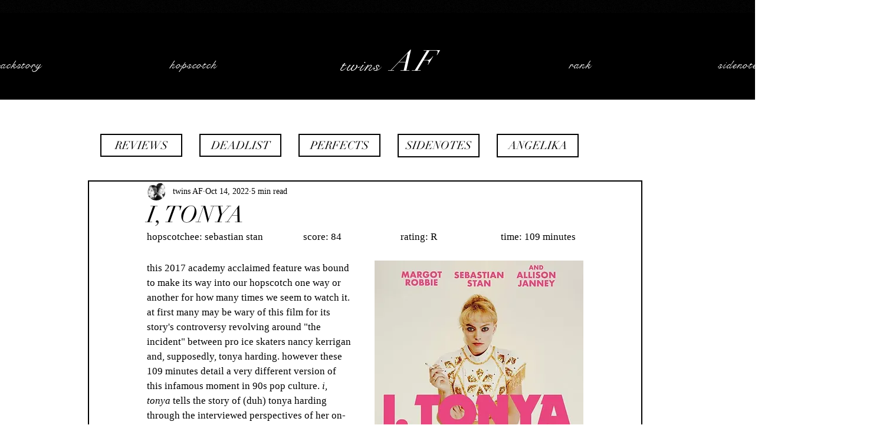

--- FILE ---
content_type: text/css; charset=utf-8
request_url: https://www.twinsaf.com/_serverless/pro-gallery-css-v4-server/layoutCss?ver=2&id=1t7jo-not-scoped&items=3779_1201_1068%7C3793_1191_1068&container=1642_740_435.5625_720&options=gallerySizeType:px%7CenableInfiniteScroll:true%7CtitlePlacement:SHOW_ON_HOVER%7CimageMargin:5%7CisVertical:false%7CgridStyle:0%7CgalleryLayout:1%7CnumberOfImagesPerRow:0%7CgallerySizePx:300%7CcubeType:fill%7CgalleryThumbnailsAlignment:none
body_size: -217
content:
#pro-gallery-1t7jo-not-scoped [data-hook="item-container"][data-idx="0"].gallery-item-container{opacity: 1 !important;display: block !important;transition: opacity .2s ease !important;top: 0px !important;left: 0px !important;right: auto !important;height: 328px !important;width: 369px !important;} #pro-gallery-1t7jo-not-scoped [data-hook="item-container"][data-idx="0"] .gallery-item-common-info-outer{height: 100% !important;} #pro-gallery-1t7jo-not-scoped [data-hook="item-container"][data-idx="0"] .gallery-item-common-info{height: 100% !important;width: 100% !important;} #pro-gallery-1t7jo-not-scoped [data-hook="item-container"][data-idx="0"] .gallery-item-wrapper{width: 369px !important;height: 328px !important;margin: 0 !important;} #pro-gallery-1t7jo-not-scoped [data-hook="item-container"][data-idx="0"] .gallery-item-content{width: 369px !important;height: 328px !important;margin: 0px 0px !important;opacity: 1 !important;} #pro-gallery-1t7jo-not-scoped [data-hook="item-container"][data-idx="0"] .gallery-item-hover{width: 369px !important;height: 328px !important;opacity: 1 !important;} #pro-gallery-1t7jo-not-scoped [data-hook="item-container"][data-idx="0"] .item-hover-flex-container{width: 369px !important;height: 328px !important;margin: 0px 0px !important;opacity: 1 !important;} #pro-gallery-1t7jo-not-scoped [data-hook="item-container"][data-idx="0"] .gallery-item-wrapper img{width: 100% !important;height: 100% !important;opacity: 1 !important;} #pro-gallery-1t7jo-not-scoped [data-hook="item-container"][data-idx="1"].gallery-item-container{opacity: 1 !important;display: block !important;transition: opacity .2s ease !important;top: 0px !important;left: 374px !important;right: auto !important;height: 328px !important;width: 366px !important;} #pro-gallery-1t7jo-not-scoped [data-hook="item-container"][data-idx="1"] .gallery-item-common-info-outer{height: 100% !important;} #pro-gallery-1t7jo-not-scoped [data-hook="item-container"][data-idx="1"] .gallery-item-common-info{height: 100% !important;width: 100% !important;} #pro-gallery-1t7jo-not-scoped [data-hook="item-container"][data-idx="1"] .gallery-item-wrapper{width: 366px !important;height: 328px !important;margin: 0 !important;} #pro-gallery-1t7jo-not-scoped [data-hook="item-container"][data-idx="1"] .gallery-item-content{width: 366px !important;height: 328px !important;margin: 0px 0px !important;opacity: 1 !important;} #pro-gallery-1t7jo-not-scoped [data-hook="item-container"][data-idx="1"] .gallery-item-hover{width: 366px !important;height: 328px !important;opacity: 1 !important;} #pro-gallery-1t7jo-not-scoped [data-hook="item-container"][data-idx="1"] .item-hover-flex-container{width: 366px !important;height: 328px !important;margin: 0px 0px !important;opacity: 1 !important;} #pro-gallery-1t7jo-not-scoped [data-hook="item-container"][data-idx="1"] .gallery-item-wrapper img{width: 100% !important;height: 100% !important;opacity: 1 !important;} #pro-gallery-1t7jo-not-scoped .pro-gallery-prerender{height:328.2184050090625px !important;}#pro-gallery-1t7jo-not-scoped {height:328.2184050090625px !important; width:740px !important;}#pro-gallery-1t7jo-not-scoped .pro-gallery-margin-container {height:328.2184050090625px !important;}#pro-gallery-1t7jo-not-scoped .pro-gallery {height:328.2184050090625px !important; width:740px !important;}#pro-gallery-1t7jo-not-scoped .pro-gallery-parent-container {height:328.2184050090625px !important; width:745px !important;}

--- FILE ---
content_type: text/css; charset=utf-8
request_url: https://www.twinsaf.com/_serverless/pro-gallery-css-v4-server/layoutCss?ver=2&id=cnp3j-not-scoped&items=3368_1656_931%7C3443_2000_1125%7C3550_1257_1673%7C3271_1416_2000%7C3712_340_392%7C3577_743_923&container=2102.5625_350_651_720&options=gallerySizeType:px%7CenableInfiniteScroll:true%7CtitlePlacement:SHOW_ON_HOVER%7CgridStyle:1%7CimageMargin:5%7CgalleryLayout:2%7CisVertical:true%7CnumberOfImagesPerRow:3%7CgallerySizePx:300%7CcubeRatio:1%7CcubeType:fill%7CgalleryThumbnailsAlignment:none
body_size: -241
content:
#pro-gallery-cnp3j-not-scoped [data-hook="item-container"][data-idx="0"].gallery-item-container{opacity: 1 !important;display: block !important;transition: opacity .2s ease !important;top: 0px !important;left: 0px !important;right: auto !important;height: 113px !important;width: 113px !important;} #pro-gallery-cnp3j-not-scoped [data-hook="item-container"][data-idx="0"] .gallery-item-common-info-outer{height: 100% !important;} #pro-gallery-cnp3j-not-scoped [data-hook="item-container"][data-idx="0"] .gallery-item-common-info{height: 100% !important;width: 100% !important;} #pro-gallery-cnp3j-not-scoped [data-hook="item-container"][data-idx="0"] .gallery-item-wrapper{width: 113px !important;height: 113px !important;margin: 0 !important;} #pro-gallery-cnp3j-not-scoped [data-hook="item-container"][data-idx="0"] .gallery-item-content{width: 113px !important;height: 113px !important;margin: 0px 0px !important;opacity: 1 !important;} #pro-gallery-cnp3j-not-scoped [data-hook="item-container"][data-idx="0"] .gallery-item-hover{width: 113px !important;height: 113px !important;opacity: 1 !important;} #pro-gallery-cnp3j-not-scoped [data-hook="item-container"][data-idx="0"] .item-hover-flex-container{width: 113px !important;height: 113px !important;margin: 0px 0px !important;opacity: 1 !important;} #pro-gallery-cnp3j-not-scoped [data-hook="item-container"][data-idx="0"] .gallery-item-wrapper img{width: 100% !important;height: 100% !important;opacity: 1 !important;} #pro-gallery-cnp3j-not-scoped [data-hook="item-container"][data-idx="1"].gallery-item-container{opacity: 1 !important;display: block !important;transition: opacity .2s ease !important;top: 0px !important;left: 118px !important;right: auto !important;height: 113px !important;width: 114px !important;} #pro-gallery-cnp3j-not-scoped [data-hook="item-container"][data-idx="1"] .gallery-item-common-info-outer{height: 100% !important;} #pro-gallery-cnp3j-not-scoped [data-hook="item-container"][data-idx="1"] .gallery-item-common-info{height: 100% !important;width: 100% !important;} #pro-gallery-cnp3j-not-scoped [data-hook="item-container"][data-idx="1"] .gallery-item-wrapper{width: 114px !important;height: 113px !important;margin: 0 !important;} #pro-gallery-cnp3j-not-scoped [data-hook="item-container"][data-idx="1"] .gallery-item-content{width: 114px !important;height: 113px !important;margin: 0px 0px !important;opacity: 1 !important;} #pro-gallery-cnp3j-not-scoped [data-hook="item-container"][data-idx="1"] .gallery-item-hover{width: 114px !important;height: 113px !important;opacity: 1 !important;} #pro-gallery-cnp3j-not-scoped [data-hook="item-container"][data-idx="1"] .item-hover-flex-container{width: 114px !important;height: 113px !important;margin: 0px 0px !important;opacity: 1 !important;} #pro-gallery-cnp3j-not-scoped [data-hook="item-container"][data-idx="1"] .gallery-item-wrapper img{width: 100% !important;height: 100% !important;opacity: 1 !important;} #pro-gallery-cnp3j-not-scoped [data-hook="item-container"][data-idx="2"].gallery-item-container{opacity: 1 !important;display: block !important;transition: opacity .2s ease !important;top: 0px !important;left: 237px !important;right: auto !important;height: 113px !important;width: 113px !important;} #pro-gallery-cnp3j-not-scoped [data-hook="item-container"][data-idx="2"] .gallery-item-common-info-outer{height: 100% !important;} #pro-gallery-cnp3j-not-scoped [data-hook="item-container"][data-idx="2"] .gallery-item-common-info{height: 100% !important;width: 100% !important;} #pro-gallery-cnp3j-not-scoped [data-hook="item-container"][data-idx="2"] .gallery-item-wrapper{width: 113px !important;height: 113px !important;margin: 0 !important;} #pro-gallery-cnp3j-not-scoped [data-hook="item-container"][data-idx="2"] .gallery-item-content{width: 113px !important;height: 113px !important;margin: 0px 0px !important;opacity: 1 !important;} #pro-gallery-cnp3j-not-scoped [data-hook="item-container"][data-idx="2"] .gallery-item-hover{width: 113px !important;height: 113px !important;opacity: 1 !important;} #pro-gallery-cnp3j-not-scoped [data-hook="item-container"][data-idx="2"] .item-hover-flex-container{width: 113px !important;height: 113px !important;margin: 0px 0px !important;opacity: 1 !important;} #pro-gallery-cnp3j-not-scoped [data-hook="item-container"][data-idx="2"] .gallery-item-wrapper img{width: 100% !important;height: 100% !important;opacity: 1 !important;} #pro-gallery-cnp3j-not-scoped [data-hook="item-container"][data-idx="3"]{display: none !important;} #pro-gallery-cnp3j-not-scoped [data-hook="item-container"][data-idx="4"]{display: none !important;} #pro-gallery-cnp3j-not-scoped [data-hook="item-container"][data-idx="5"]{display: none !important;} #pro-gallery-cnp3j-not-scoped .pro-gallery-prerender{height:231px !important;}#pro-gallery-cnp3j-not-scoped {height:231px !important; width:350px !important;}#pro-gallery-cnp3j-not-scoped .pro-gallery-margin-container {height:231px !important;}#pro-gallery-cnp3j-not-scoped .pro-gallery {height:231px !important; width:350px !important;}#pro-gallery-cnp3j-not-scoped .pro-gallery-parent-container {height:231px !important; width:355px !important;}